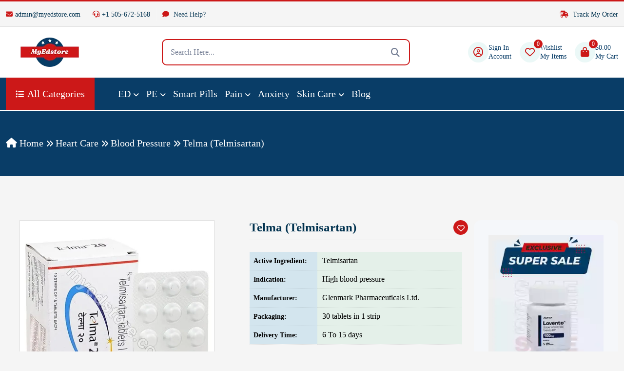

--- FILE ---
content_type: application/javascript; charset=UTF-8
request_url: https://www.myedstore.com/wp-content/plugins/woocommerce-thankyou-automation-mail-payment-gateways/assets/js/script.js?ver=1760760929
body_size: -103
content:
jQuery(document).ready(function($) {
    // Show popup after delay
    setTimeout(function() {
        $('#dp-popup').fadeIn();
    }, 1000);

    $('.dp-close').click(function() {
        $('#dp-popup').fadeOut();
    });

    $('#dp-form').on('submit', function(e) {
        e.preventDefault();

        var name = $('#name_users').val();
        var email = $('#email_users').val();

        console.log("Submitting form:", name, email); // Debug check

        $.post(dp_ajax.ajax_url, {
            action: 'dp_submit_form',
            nonce: dp_ajax.nonce,
            name: name,
            email: email
        }, function(response) {
            if (response.success) {
                
                $(".message_alert").text("Check your email for the discount code!");

                setTimeout(function() {
                    $('#dp-popup').fadeOut();
                }, 2000);
            } else {

                $(".message_alert").html("<span>Check your email for the discount code!</span>");
            }
        });
    });
});
